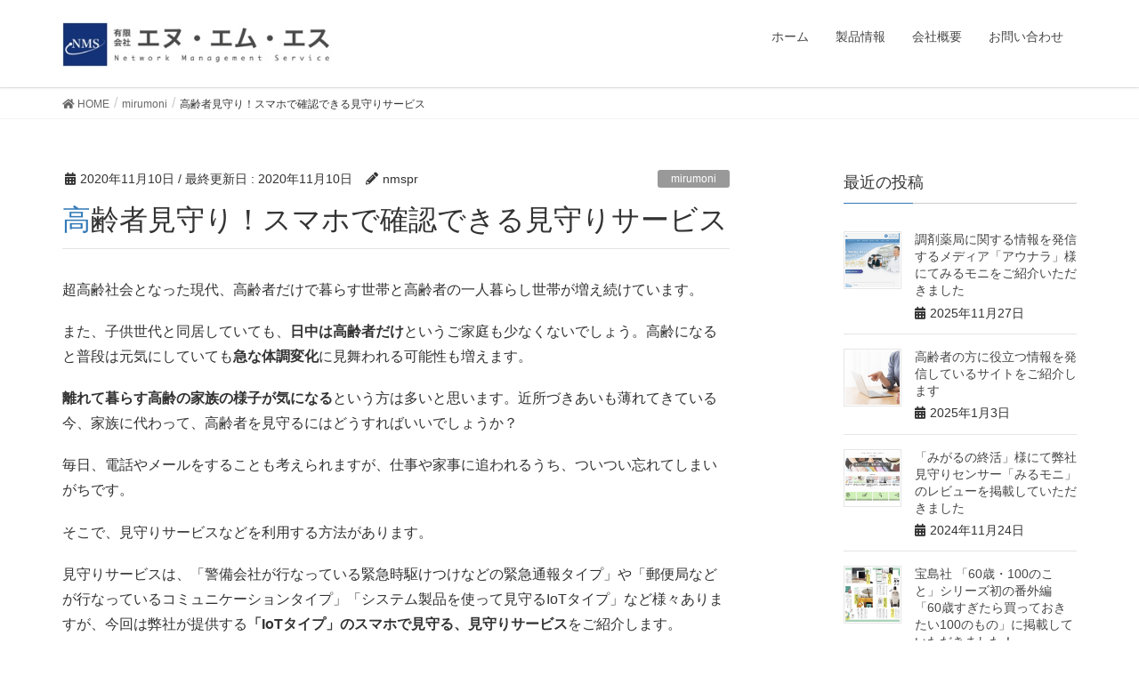

--- FILE ---
content_type: text/html; charset=UTF-8
request_url: https://nms.ne.jp/2020/11/10/%E9%AB%98%E9%BD%A2%E8%80%85%E8%A6%8B%E5%AE%88%E3%82%8A%EF%BC%81%E3%82%B9%E3%83%9E%E3%83%9B%E3%81%A7%E7%A2%BA%E8%AA%8D%E3%81%A7%E3%81%8D%E3%82%8B%E8%A6%8B%E5%AE%88%E3%82%8A%E3%82%B5%E3%83%BC%E3%83%93/
body_size: 13560
content:
<!DOCTYPE html>
<html lang="ja">
<head>
<meta charset="utf-8">
<meta http-equiv="X-UA-Compatible" content="IE=edge">
<meta name="viewport" content="width=device-width, initial-scale=1">
<title>高齢者見守り！スマホで確認できる見守りサービス | NMS</title>
<meta name='robots' content='max-image-preview:large' />
<link rel="alternate" type="application/rss+xml" title="NMS &raquo; フィード" href="https://nms.ne.jp/feed/" />
<link rel="alternate" type="application/rss+xml" title="NMS &raquo; コメントフィード" href="https://nms.ne.jp/comments/feed/" />
<link rel="alternate" type="application/rss+xml" title="NMS &raquo; 高齢者見守り！スマホで確認できる見守りサービス のコメントのフィード" href="https://nms.ne.jp/2020/11/10/%e9%ab%98%e9%bd%a2%e8%80%85%e8%a6%8b%e5%ae%88%e3%82%8a%ef%bc%81%e3%82%b9%e3%83%9e%e3%83%9b%e3%81%a7%e7%a2%ba%e8%aa%8d%e3%81%a7%e3%81%8d%e3%82%8b%e8%a6%8b%e5%ae%88%e3%82%8a%e3%82%b5%e3%83%bc%e3%83%93/feed/" />
<meta name="description" content="超高齢社会となった現代、高齢者だけで暮らす世帯と高齢者の一人暮らし世帯が増え続けています。また、子供世代と同居していても、日中は高齢者だけというご家庭も少なくないでしょう。高齢になると普段は元気にしていても急な体調変化に見舞われる可能性も増えます。離れて暮らす高齢の家族の様子が気になるという方は多いと思います。近所づきあいも薄れてきている今、家族に代わって、高齢者を見守るにはどうすればいいでしょうか？毎日、電話やメールをすることも考えられますが、仕事や家事に追われ" /><!-- <link rel='stylesheet' id='font-awesome-css'  href='https://nms.ne.jp/wp/wp-content/themes/lightning/inc/font-awesome/versions/5.6.0/css/all.min.css?ver=5.6' type='text/css' media='all' /> -->
<!-- <link rel='stylesheet' id='vkExUnit_common_style-css'  href='https://nms.ne.jp/wp/wp-content/plugins/vk-all-in-one-expansion-unit/assets/css/vkExUnit_style.css?ver=9.61.1.1' type='text/css' media='all' /> -->
<link rel="stylesheet" type="text/css" href="//nms.ne.jp/wp/wp-content/cache/wpfc-minified/1sczxgjg/p1u.css" media="all"/>
<style id='vkExUnit_common_style-inline-css' type='text/css'>
:root {--ver_page_top_button_url:url(https://nms.ne.jp/wp/wp-content/plugins/vk-all-in-one-expansion-unit/assets/images/to-top-btn-icon.svg);}@font-face {font-weight: normal;font-style: normal;font-family: "vk_sns";src: url("https://nms.ne.jp/wp/wp-content/plugins/vk-all-in-one-expansion-unit/inc/sns/icons/fonts/vk_sns.eot?-bq20cj");src: url("https://nms.ne.jp/wp/wp-content/plugins/vk-all-in-one-expansion-unit/inc/sns/icons/fonts/vk_sns.eot?#iefix-bq20cj") format("embedded-opentype"),url("https://nms.ne.jp/wp/wp-content/plugins/vk-all-in-one-expansion-unit/inc/sns/icons/fonts/vk_sns.woff?-bq20cj") format("woff"),url("https://nms.ne.jp/wp/wp-content/plugins/vk-all-in-one-expansion-unit/inc/sns/icons/fonts/vk_sns.ttf?-bq20cj") format("truetype"),url("https://nms.ne.jp/wp/wp-content/plugins/vk-all-in-one-expansion-unit/inc/sns/icons/fonts/vk_sns.svg?-bq20cj#vk_sns") format("svg");}
</style>
<!-- <link rel='stylesheet' id='wp-block-library-css'  href='https://nms.ne.jp/wp/wp-includes/css/dist/block-library/style.min.css?ver=5.7.2' type='text/css' media='all' /> -->
<!-- <link rel='stylesheet' id='contact-form-7-css'  href='https://nms.ne.jp/wp/wp-content/plugins/contact-form-7/includes/css/styles.css?ver=5.4.1' type='text/css' media='all' /> -->
<!-- <link rel='stylesheet' id='parent-style-css'  href='https://nms.ne.jp/wp/wp-content/themes/lightning/style.css?ver=5.7.2' type='text/css' media='all' /> -->
<!-- <link rel='stylesheet' id='child-style-css'  href='https://nms.ne.jp/wp/wp-content/themes/lightning-nms/style.css?ver=5.7.2' type='text/css' media='all' /> -->
<!-- <link rel='stylesheet' id='lightning-common-style-css'  href='https://nms.ne.jp/wp/wp-content/themes/lightning/assets/css/common.css?ver=6.8.0' type='text/css' media='all' /> -->
<!-- <link rel='stylesheet' id='lightning-design-style-css'  href='https://nms.ne.jp/wp/wp-content/themes/lightning/design-skin/origin/css/style.css?ver=6.8.0' type='text/css' media='all' /> -->
<link rel="stylesheet" type="text/css" href="//nms.ne.jp/wp/wp-content/cache/wpfc-minified/dk9qf01/p1u.css" media="all"/>
<style id='lightning-design-style-inline-css' type='text/css'>
/* ltg theme common */.color_key_bg,.color_key_bg_hover:hover{background-color: #337ab7;}.color_key_txt,.color_key_txt_hover:hover{color: #337ab7;}.color_key_border,.color_key_border_hover:hover{border-color: #337ab7;}.color_key_dark_bg,.color_key_dark_bg_hover:hover{background-color: #2e6da4;}.color_key_dark_txt,.color_key_dark_txt_hover:hover{color: #2e6da4;}.color_key_dark_border,.color_key_dark_border_hover:hover{border-color: #2e6da4;}
html, body { overflow-x: hidden; }
.tagcloud a:before { font-family: "Font Awesome 5 Free";content: "\f02b";font-weight: bold; }
</style>
<!-- <link rel='stylesheet' id='lightning-theme-style-css'  href='https://nms.ne.jp/wp/wp-content/themes/lightning-nms/style.css?ver=6.8.0' type='text/css' media='all' /> -->
<!-- <link rel='stylesheet' id='lightning-woo-style-css'  href='https://nms.ne.jp/wp/wp-content/themes/lightning/inc/woocommerce/css/woo.css?ver=6.8.0' type='text/css' media='all' /> -->
<link rel="stylesheet" type="text/css" href="//nms.ne.jp/wp/wp-content/cache/wpfc-minified/979hakpe/htz6c.css" media="all"/>
<!-- <link rel='stylesheet' id='fancybox-css'  href='https://nms.ne.jp/wp/wp-content/plugins/easy-fancybox/css/jquery.fancybox.min.css?ver=1.3.24' type='text/css' media='screen' /> -->
<link rel="stylesheet" type="text/css" href="//nms.ne.jp/wp/wp-content/cache/wpfc-minified/8w4gd8uo/frg4e.css" media="screen"/>
<!-- <link rel='stylesheet' id='cf7cf-style-css'  href='https://nms.ne.jp/wp/wp-content/plugins/cf7-conditional-fields/style.css?ver=2.0.3' type='text/css' media='all' /> -->
<link rel="stylesheet" type="text/css" href="//nms.ne.jp/wp/wp-content/cache/wpfc-minified/1pu4tnus/lsbs.css" media="all"/>
<script type='text/javascript' src='https://nms.ne.jp/wp/wp-includes/js/jquery/jquery.min.js?ver=3.5.1' id='jquery-core-js'></script>
<script type='text/javascript' src='https://nms.ne.jp/wp/wp-includes/js/jquery/jquery-migrate.min.js?ver=3.3.2' id='jquery-migrate-js'></script>
<link rel="https://api.w.org/" href="https://nms.ne.jp/wp-json/" /><link rel="alternate" type="application/json" href="https://nms.ne.jp/wp-json/wp/v2/posts/2457" /><link rel="EditURI" type="application/rsd+xml" title="RSD" href="https://nms.ne.jp/wp/xmlrpc.php?rsd" />
<link rel="wlwmanifest" type="application/wlwmanifest+xml" href="https://nms.ne.jp/wp/wp-includes/wlwmanifest.xml" /> 
<meta name="generator" content="WordPress 5.7.2" />
<link rel="canonical" href="https://nms.ne.jp/2020/11/10/%e9%ab%98%e9%bd%a2%e8%80%85%e8%a6%8b%e5%ae%88%e3%82%8a%ef%bc%81%e3%82%b9%e3%83%9e%e3%83%9b%e3%81%a7%e7%a2%ba%e8%aa%8d%e3%81%a7%e3%81%8d%e3%82%8b%e8%a6%8b%e5%ae%88%e3%82%8a%e3%82%b5%e3%83%bc%e3%83%93/" />
<link rel='shortlink' href='https://nms.ne.jp/?p=2457' />
<link rel="alternate" type="application/json+oembed" href="https://nms.ne.jp/wp-json/oembed/1.0/embed?url=https%3A%2F%2Fnms.ne.jp%2F2020%2F11%2F10%2F%25e9%25ab%2598%25e9%25bd%25a2%25e8%2580%2585%25e8%25a6%258b%25e5%25ae%2588%25e3%2582%258a%25ef%25bc%2581%25e3%2582%25b9%25e3%2583%259e%25e3%2583%259b%25e3%2581%25a7%25e7%25a2%25ba%25e8%25aa%258d%25e3%2581%25a7%25e3%2581%258d%25e3%2582%258b%25e8%25a6%258b%25e5%25ae%2588%25e3%2582%258a%25e3%2582%25b5%25e3%2583%25bc%25e3%2583%2593%2F" />
<link rel="alternate" type="text/xml+oembed" href="https://nms.ne.jp/wp-json/oembed/1.0/embed?url=https%3A%2F%2Fnms.ne.jp%2F2020%2F11%2F10%2F%25e9%25ab%2598%25e9%25bd%25a2%25e8%2580%2585%25e8%25a6%258b%25e5%25ae%2588%25e3%2582%258a%25ef%25bc%2581%25e3%2582%25b9%25e3%2583%259e%25e3%2583%259b%25e3%2581%25a7%25e7%25a2%25ba%25e8%25aa%258d%25e3%2581%25a7%25e3%2581%258d%25e3%2582%258b%25e8%25a6%258b%25e5%25ae%2588%25e3%2582%258a%25e3%2582%25b5%25e3%2583%25bc%25e3%2583%2593%2F&#038;format=xml" />
<!-- [ VK All in One Expansion Unit OGP ] -->
<meta property="og:site_name" content="NMS" />
<meta property="og:url" content="https://nms.ne.jp/2020/11/10/%e9%ab%98%e9%bd%a2%e8%80%85%e8%a6%8b%e5%ae%88%e3%82%8a%ef%bc%81%e3%82%b9%e3%83%9e%e3%83%9b%e3%81%a7%e7%a2%ba%e8%aa%8d%e3%81%a7%e3%81%8d%e3%82%8b%e8%a6%8b%e5%ae%88%e3%82%8a%e3%82%b5%e3%83%bc%e3%83%93/" />
<meta property="og:title" content="高齢者見守り！スマホで確認できる見守りサービス | NMS" />
<meta property="og:description" content="超高齢社会となった現代、高齢者だけで暮らす世帯と高齢者の一人暮らし世帯が増え続けています。また、子供世代と同居していても、日中は高齢者だけというご家庭も少なくないでしょう。高齢になると普段は元気にしていても急な体調変化に見舞われる可能性も増えます。離れて暮らす高齢の家族の様子が気になるという方は多いと思います。近所づきあいも薄れてきている今、家族に代わって、高齢者を見守るにはどうすればいいでしょうか？毎日、電話やメールをすることも考えられますが、仕事や家事に追われ" />
<meta property="og:type" content="article" />
<meta property="og:image" content="https://nms.ne.jp/wp/wp-content/uploads/2020/05/fa2e26c21df7327eb105036d366fc40a-1024x216.png" />
<meta property="og:image:width" content="750" />
<meta property="og:image:height" content="158" />
<!-- [ / VK All in One Expansion Unit OGP ] -->
<!-- [ VK All in One Expansion Unit twitter card ] -->
<meta name="twitter:card" content="summary_large_image">
<meta name="twitter:description" content="超高齢社会となった現代、高齢者だけで暮らす世帯と高齢者の一人暮らし世帯が増え続けています。また、子供世代と同居していても、日中は高齢者だけというご家庭も少なくないでしょう。高齢になると普段は元気にしていても急な体調変化に見舞われる可能性も増えます。離れて暮らす高齢の家族の様子が気になるという方は多いと思います。近所づきあいも薄れてきている今、家族に代わって、高齢者を見守るにはどうすればいいでしょうか？毎日、電話やメールをすることも考えられますが、仕事や家事に追われ">
<meta name="twitter:title" content="高齢者見守り！スマホで確認できる見守りサービス | NMS">
<meta name="twitter:url" content="https://nms.ne.jp/2020/11/10/%e9%ab%98%e9%bd%a2%e8%80%85%e8%a6%8b%e5%ae%88%e3%82%8a%ef%bc%81%e3%82%b9%e3%83%9e%e3%83%9b%e3%81%a7%e7%a2%ba%e8%aa%8d%e3%81%a7%e3%81%8d%e3%82%8b%e8%a6%8b%e5%ae%88%e3%82%8a%e3%82%b5%e3%83%bc%e3%83%93/">
<meta name="twitter:image" content="https://nms.ne.jp/wp/wp-content/uploads/2020/05/fa2e26c21df7327eb105036d366fc40a-1024x216.png">
<meta name="twitter:domain" content="nms.ne.jp">
<!-- [ / VK All in One Expansion Unit twitter card ] -->
<link rel="icon" href="https://nms.ne.jp/wp/wp-content/uploads/2019/03/NMS_logo-150x150.png" sizes="32x32" />
<link rel="icon" href="https://nms.ne.jp/wp/wp-content/uploads/2019/03/NMS_logo-240x240.png" sizes="192x192" />
<link rel="apple-touch-icon" href="https://nms.ne.jp/wp/wp-content/uploads/2019/03/NMS_logo-240x240.png" />
<meta name="msapplication-TileImage" content="https://nms.ne.jp/wp/wp-content/uploads/2019/03/NMS_logo.png" />
<style type="text/css" id="wp-custom-css">
.page-header {
height: 0px;
overflow-y: hidden;
}
/* FA Icon */
.nms_icon {
text-decoration: none;
border-bottom: none;
position: relative;
}
.nms_icon:before {
-moz-osx-font-smoothing: grayscale;
-webkit-font-smoothing: antialiased;
font-style: normal;
font-weight: normal;
text-transform: none !important;
}
.nms_icon > .label {
display: none;
}
.nms_icon.major {
display: inline-block;
margin: 0 0 1.25em 0;
color: #ffffff;
background: #629DD1;
width: 3em;
height: 3em;
font-size: 2em;
text-align: center;
line-height: 3em;
border-radius: 100%;
box-shadow: 0 0 0 10px #fff, 0 0 0 11px rgba(144, 144, 144, 0.25);
}
/* contact & social OBI */
.nms_ct_title {
margin-top: 3em;
color: #666666;
font-size: 1.5em;
line-height: 1.5em;
letter-spacing: 0.125em;
text-align:center;
}
.nms_ct_desc {
font-size: 2.5em;
line-height: 2.5em;
font-weight: 700;
color: #e0264d;
letter-spacing: 0.125em;
text-align:center;
margin-bottom: 2em;
}
@media only screen and (min-width:991px) and (max-width:1200px) {
.nms_ct_desc { font-size: 2em; }
}
@media only screen and (min-width:781px) and (max-width:990px) {
.nms_ct_desc { font-size: 1.6em; }
}
@media only screen and (max-width:780px) {
.nms_ct_desc { font-size: 5vw; }
}
/* top > about */
@media only screen and (min-width:991px) and (max-width:1200px) {
#nms_about_iot_desc {	margin-left:-70px; margin-right:70px; }
}
@media only screen and (min-width:781px) and (max-width:990px) {
#nms_about_iot_desc {	margin-left:-30px; margin-right:30px; }
.nms_about_row {	padding-left:calc(40px - 990px + 100vw) !important; }
}
</style>
<style type="text/css">/* VK CSS Customize */.veu_postList .postList_miniThumb .postList_thumbnail img { width: 240px; height: auto;}/* End VK CSS Customize */</style>
<!-- Google tag (gtag.js) -->
<script async src="https://www.googletagmanager.com/gtag/js?id=G-VJP6058SXS"></script>
<script>
window.dataLayer = window.dataLayer || [];
function gtag(){dataLayer.push(arguments);}
gtag('js', new Date());
gtag('config', 'G-VJP6058SXS');
</script>
</head>
<body class="post-template-default single single-post postid-2457 single-format-standard post-name-%e9%ab%98%e9%bd%a2%e8%80%85%e8%a6%8b%e5%ae%88%e3%82%8a%ef%bc%81%e3%82%b9%e3%83%9e%e3%83%9b%e3%81%a7%e7%a2%ba%e8%aa%8d%e3%81%a7%e3%81%8d%e3%82%8b%e8%a6%8b%e5%ae%88%e3%82%8a%e3%82%b5%e3%83%bc%e3%83%93 post-type-post sidebar-fix fa_v5_css device-pc headfix header_height_changer">
<div class="vk-mobile-nav-menu-btn">MENU</div><div class="vk-mobile-nav"><nav class="global-nav"><ul id="menu-flatmenu" class="vk-menu-acc  menu"><li id="menu-item-3161" class="menu-item menu-item-type-post_type menu-item-object-page menu-item-home menu-item-3161"><a href="https://nms.ne.jp/">ホーム</a></li>
<li id="menu-item-3170" class="menu-item menu-item-type-post_type menu-item-object-page menu-item-3170"><a href="https://nms.ne.jp/products/">製品情報</a></li>
<li id="menu-item-3168" class="menu-item menu-item-type-post_type menu-item-object-page menu-item-3168"><a href="https://nms.ne.jp/mirumoni/">・見守りシステム「みるモニ」</a></li>
<li id="menu-item-3559" class="menu-item menu-item-type-post_type menu-item-object-page menu-item-3559"><a href="https://nms.ne.jp/mirumonihr/">　　見守りアプリ「みるモニ心拍数」</a></li>
<li id="menu-item-3167" class="menu-item menu-item-type-post_type menu-item-object-page menu-item-3167"><a href="https://nms.ne.jp/mirumoniapp/">　　見守りアプリ「みるモニGPS」</a></li>
<li id="menu-item-3164" class="menu-item menu-item-type-post_type menu-item-object-page menu-item-3164"><a href="https://nms.ne.jp/mirumonitrial/">　　みるモニ無料お試しお申し込み</a></li>
<li id="menu-item-3352" class="menu-item menu-item-type-post_type menu-item-object-page menu-item-3352"><a href="https://nms.ne.jp/mirumoni/usersupport/">　　みるモニユーザーサポート</a></li>
<li id="menu-item-3171" class="menu-item menu-item-type-post_type menu-item-object-page menu-item-3171"><a href="https://nms.ne.jp/mirumoni/support/">　　スマホアプリサポート</a></li>
<li id="menu-item-3165" class="menu-item menu-item-type-post_type menu-item-object-page menu-item-3165"><a href="https://nms.ne.jp/beapo/">・デジタルサイネージ Beapo</a></li>
<li id="menu-item-3169" class="menu-item menu-item-type-post_type menu-item-object-page menu-item-3169"><a href="https://nms.ne.jp/epica/">・電子診察券受付システム Epica</a></li>
<li id="menu-item-3166" class="menu-item menu-item-type-post_type menu-item-object-page menu-item-3166"><a href="https://nms.ne.jp/company/">会社概要</a></li>
<li id="menu-item-3163" class="menu-item menu-item-type-post_type menu-item-object-page menu-item-3163"><a href="https://nms.ne.jp/contact/">お問い合わせ</a></li>
<li id="menu-item-3162" class="menu-item menu-item-type-post_type menu-item-object-page menu-item-privacy-policy menu-item-3162"><a href="https://nms.ne.jp/privacy-policy/">プライバシーポリシー</a></li>
</ul></nav></div><header class="navbar siteHeader">
<div class="container siteHeadContainer">
<div class="navbar-header">
<h1 class="navbar-brand siteHeader_logo">
<a href="https://nms.ne.jp/"><span>
<img src="https://nms.ne.jp/wp/wp-content/uploads/2019/04/NMS_logo59.jpg" alt="NMS" />			</span></a>
</h1>
</div>
<div id="gMenu_outer" class="gMenu_outer"><nav class="menu-main-container"><ul id="menu-main-1" class="menu nav gMenu"><li id="menu-item-77" class="menu-item menu-item-type-custom menu-item-object-custom menu-item-home"><a href="https://nms.ne.jp/"><strong class="gMenu_name">ホーム</strong></a></li>
<li id="menu-item-73" class="menu-item menu-item-type-post_type menu-item-object-page menu-item-has-children"><a href="https://nms.ne.jp/products/"><strong class="gMenu_name">製品情報</strong></a>
<ul class="sub-menu">
<li id="menu-item-811" class="menu-item menu-item-type-post_type menu-item-object-page menu-item-has-children"><a href="https://nms.ne.jp/mirumoni/">見守りシステム「みるモニ」</a>
<ul class="sub-menu">
<li id="menu-item-3353" class="menu-item menu-item-type-post_type menu-item-object-page"><a href="https://nms.ne.jp/mirumoni/usersupport/">みるモニユーザーサポート</a></li>
</ul>
</li>
<li id="menu-item-3557" class="menu-item menu-item-type-post_type menu-item-object-page menu-item-has-children"><a href="https://nms.ne.jp/mirumonihr/">見守りアプリ　みるモニ心拍数</a>
<ul class="sub-menu">
<li id="menu-item-3558" class="menu-item menu-item-type-post_type menu-item-object-page"><a href="https://nms.ne.jp/mirumoni/hrsupport/">心拍数アプリサポート</a></li>
</ul>
</li>
<li id="menu-item-2849" class="menu-item menu-item-type-post_type menu-item-object-page menu-item-has-children"><a href="https://nms.ne.jp/mirumoniapp/">見守りアプリ　みるモニGPS</a>
<ul class="sub-menu">
<li id="menu-item-3355" class="menu-item menu-item-type-post_type menu-item-object-page"><a href="https://nms.ne.jp/mirumoni/support/">スマホアプリサポート</a></li>
</ul>
</li>
<li id="menu-item-361" class="menu-item menu-item-type-post_type menu-item-object-page"><a href="https://nms.ne.jp/beapo/">デジタルサイネージ Beapo</a></li>
<li id="menu-item-360" class="menu-item menu-item-type-post_type menu-item-object-page"><a href="https://nms.ne.jp/epica/">電子診察券受付システム Epica</a></li>
</ul>
</li>
<li id="menu-item-75" class="menu-item menu-item-type-post_type menu-item-object-page"><a href="https://nms.ne.jp/company/"><strong class="gMenu_name">会社概要</strong></a></li>
<li id="menu-item-74" class="menu-item menu-item-type-post_type menu-item-object-page"><a href="https://nms.ne.jp/contact/"><strong class="gMenu_name">お問い合わせ</strong></a></li>
</ul></nav></div>	</div>
</header>
<div class="section page-header"><div class="container"><div class="row"><div class="col-md-12">
<div class="page-header_pageTitle">
mirumoni</div>
</div></div></div></div><!-- [ /.page-header ] -->
<!-- [ .breadSection ] -->
<div class="section breadSection">
<div class="container">
<div class="row">
<ol class="breadcrumb" itemtype="http://schema.org/BreadcrumbList"><li id="panHome" itemprop="itemListElement" itemscope itemtype="http://schema.org/ListItem"><a itemprop="item" href="https://nms.ne.jp/"><span itemprop="name"><i class="fa fa-home"></i> HOME</span></a></li><li itemprop="itemListElement" itemscope itemtype="http://schema.org/ListItem"><a itemprop="item" href="https://nms.ne.jp/category/mirumoni/"><span itemprop="name">mirumoni</span></a></li><li><span>高齢者見守り！スマホで確認できる見守りサービス</span></li></ol>
</div>
</div>
</div>
<!-- [ /.breadSection ] -->
<div class="section siteContent">
<div class="container">
<div class="row">
<div class="col-md-8 mainSection" id="main" role="main">
<article id="post-2457" class="post-2457 post type-post status-publish format-standard has-post-thumbnail hentry category-mirumoni tag-12 tag-31 tag-30 tag-27 tag-15 tag-14">
<header>
<div class="entry-meta">
<span class="published entry-meta_items">2020年11月10日</span>
<span class="entry-meta_items entry-meta_updated">/ 最終更新日 : <span class="updated">2020年11月10日</span></span>
<span class="vcard author entry-meta_items entry-meta_items_author"><span class="fn">nmspr</span></span>
<span class="entry-meta_items entry-meta_items_term"><a href="https://nms.ne.jp/category/mirumoni/" class="btn btn-xs btn-primary" style="background-color:#999999;border:none;">mirumoni</a></span>
</div>
<h1 class="entry-title">高齢者見守り！スマホで確認できる見守りサービス</h1>
</header>
<div class="entry-body">
<p>超高齢社会となった現代、高齢者だけで暮らす世帯と高齢者の一人暮らし世帯が増え続けています。</p>
<p>また、子供世代と同居していても、<strong>日中は高齢者だけ</strong>というご家庭も少なくないでしょう。高齢になると普段は元気にしていても<strong>急な体調変化</strong>に見舞われる可能性も増えます。</p>
<p><strong>離れて暮らす高齢の家族の様子が気になる</strong>という方は多いと思います。近所づきあいも薄れてきている今、家族に代わって、高齢者を見守るにはどうすればいいでしょうか？</p>
<p>毎日、電話やメールをすることも考えられますが、仕事や家事に追われるうち、ついつい忘れてしまいがちです。</p>
<p>そこで、見守りサービスなどを利用する方法があります。</p>
<p>見守りサービスは、「警備会社が行なっている緊急時駆けつけなどの緊急通報タイプ」や「郵便局などが行なっているコミュニケーションタイプ」「システム製品を使って見守るIoTタイプ」など様々ありますが、今回は弊社が提供する<strong>「IoTタイプ」のスマホで見守る、見守りサービス</strong>をご紹介します。</p>
<p>その他の見守りサービスについてはこちら↓</p>
<p><a href="https://nms.ne.jp/2020/11/02/安心安全に！実は多い高齢者見守りサービスの種/">どれを選べばいいの？高齢者見守りサービスの種類6選！</a></p>
<h2>高齢者見守りサービス　【みるモニ】</h2>
<p><img loading="lazy" class="alignnone  wp-image-2471" src="https://nms.ne.jp/wp/wp-content/uploads/2020/08/552eb4aed1593e952e7a12c7b8a0e9e1-300x108.png" alt="" width="483" height="174" srcset="https://nms.ne.jp/wp/wp-content/uploads/2020/08/552eb4aed1593e952e7a12c7b8a0e9e1-300x108.png 300w, https://nms.ne.jp/wp/wp-content/uploads/2020/08/552eb4aed1593e952e7a12c7b8a0e9e1-768x276.png 768w, https://nms.ne.jp/wp/wp-content/uploads/2020/08/552eb4aed1593e952e7a12c7b8a0e9e1-1024x369.png 1024w, https://nms.ne.jp/wp/wp-content/uploads/2020/08/552eb4aed1593e952e7a12c7b8a0e9e1.png 2000w" sizes="(max-width: 483px) 100vw, 483px" /></p>
<p>みるモニはテレビを使った、ネット回線不要のIoT型高齢者見守りサービスです。</p>
<p>見守りたい方（高齢者）の家のテレビ横にみるモニ本体を設置するだけで簡単にご利用を開始できます。</p>
<p><a href="https://nms.ne.jp/mirumoni/">ホームページを見る</a></p>
<h3>見守り情報は全てスマホへ</h3>
<p>【みるモニ】で収集した見守りデータはすべてお手持ちのスマートフォンから確認できます。</p>
<h4>スマホでできること・確認できる情報</h4>
<p>・見守り対象者（高齢者）宅のテレビにメッセージを表示</p>
<p>・見守り対象者（高齢者）宅のテレビのオンオフ状況（前の週との比較）</p>
<p>・人感センサーでの動き感知</p>
<p>・室温</p>
<p>・GPS位置情報　※見守り対象者がスマホをお持ちの場合</p>
<h4>スマホへの通知</h4>
<p><img loading="lazy" class="alignnone  wp-image-2481" src="https://nms.ne.jp/wp/wp-content/uploads/2020/08/987987978-300x108.png" alt="" width="428" height="154" srcset="https://nms.ne.jp/wp/wp-content/uploads/2020/08/987987978-300x108.png 300w, https://nms.ne.jp/wp/wp-content/uploads/2020/08/987987978-768x276.png 768w, https://nms.ne.jp/wp/wp-content/uploads/2020/08/987987978-1024x369.png 1024w, https://nms.ne.jp/wp/wp-content/uploads/2020/08/987987978.png 2000w" sizes="(max-width: 428px) 100vw, 428px" /></p>
<p>・一日の中で<strong>最初にテレビがついた</strong>場合</p>
<p>・<strong>テレビが一定期間ついたままになっている</strong>場合</p>
<p>・定刻に<strong>テレビがつかなかった</strong>場合</p>
<p>・<strong>緊急ボタン</strong>が押された場合</p>
<p>・<strong>帰宅した場合</strong>　※見守り対象者がスマホをお持ちの場合</p>
<p>・<strong>外出した場合</strong>など　※見守り対象者がスマホをお持ちの場合</p>
<h3>まとめ</h3>
<p>人に依存した見守りサービスでは、24時間365日の安否確認は、住み込みで一緒に暮らさなければ実現できないという問題があります。しかし、人による見守りサービスではセンサーなど機械では把握ができない高齢者の顔色や言動から高齢者が心身に抱えている隠れた問題点を早く把握できる可能性があります。</p>
<p>一方、ネットワークとセンサーを活用した見守りサービスでは、24時間365日の見守りが遠隔地からでもできます。また、人件費を抑えられるので安い費用でサービスを提供できるメリットがあります。</p>
<div class="post-content">
<p>介護保険サービスを毎週定期的に利用していれば、一定の見守りができますが、介護保険サービスを利用する前の段階、または高齢で24時間365日見守る必要があるときは、<strong>見守りが必要な頻度や何に注意して見守りたいかを踏まえて、見守りサービスの検討すること</strong>をお勧めします。適切な見守りサービスを利用すると安心した生活が高齢者や自分自身、高齢者を介護する家族も送れます。</p>
</div>
<p>見守りサービスの種類については下記のページで紹介しています。</p>
<p>その他の見守りサービスについてはこちら↓</p>
<p><a href="https://nms.ne.jp/2020/11/02/安心安全に！実は多い高齢者見守りサービスの種/">どれを選べばいいの？高齢者見守りサービスの種類6選！</a></p>
<div class="veu_socialSet veu_socialSet-position-after veu_contentAddSection"><script>window.twttr=(function(d,s,id){var js,fjs=d.getElementsByTagName(s)[0],t=window.twttr||{};if(d.getElementById(id))return t;js=d.createElement(s);js.id=id;js.src="https://platform.twitter.com/widgets.js";fjs.parentNode.insertBefore(js,fjs);t._e=[];t.ready=function(f){t._e.push(f);};return t;}(document,"script","twitter-wjs"));</script><ul><li class="sb_facebook sb_icon"><a href="//www.facebook.com/sharer.php?src=bm&u=https%3A%2F%2Fnms.ne.jp%2F2020%2F11%2F10%2F%25e9%25ab%2598%25e9%25bd%25a2%25e8%2580%2585%25e8%25a6%258b%25e5%25ae%2588%25e3%2582%258a%25ef%25bc%2581%25e3%2582%25b9%25e3%2583%259e%25e3%2583%259b%25e3%2581%25a7%25e7%25a2%25ba%25e8%25aa%258d%25e3%2581%25a7%25e3%2581%258d%25e3%2582%258b%25e8%25a6%258b%25e5%25ae%2588%25e3%2582%258a%25e3%2582%25b5%25e3%2583%25bc%25e3%2583%2593%2F&amp;t=%E9%AB%98%E9%BD%A2%E8%80%85%E8%A6%8B%E5%AE%88%E3%82%8A%EF%BC%81%E3%82%B9%E3%83%9E%E3%83%9B%E3%81%A7%E7%A2%BA%E8%AA%8D%E3%81%A7%E3%81%8D%E3%82%8B%E8%A6%8B%E5%AE%88%E3%82%8A%E3%82%B5%E3%83%BC%E3%83%93%E3%82%B9+%7C+NMS" target="_blank" onclick="window.open(this.href,'FBwindow','width=650,height=450,menubar=no,toolbar=no,scrollbars=yes');return false;"><span class="vk_icon_w_r_sns_fb icon_sns"></span><span class="sns_txt">Facebook</span><span class="veu_count_sns_fb"></span></a></li><li class="sb_twitter sb_icon"><a href="//twitter.com/intent/tweet?url=https%3A%2F%2Fnms.ne.jp%2F2020%2F11%2F10%2F%25e9%25ab%2598%25e9%25bd%25a2%25e8%2580%2585%25e8%25a6%258b%25e5%25ae%2588%25e3%2582%258a%25ef%25bc%2581%25e3%2582%25b9%25e3%2583%259e%25e3%2583%259b%25e3%2581%25a7%25e7%25a2%25ba%25e8%25aa%258d%25e3%2581%25a7%25e3%2581%258d%25e3%2582%258b%25e8%25a6%258b%25e5%25ae%2588%25e3%2582%258a%25e3%2582%25b5%25e3%2583%25bc%25e3%2583%2593%2F&amp;text=%E9%AB%98%E9%BD%A2%E8%80%85%E8%A6%8B%E5%AE%88%E3%82%8A%EF%BC%81%E3%82%B9%E3%83%9E%E3%83%9B%E3%81%A7%E7%A2%BA%E8%AA%8D%E3%81%A7%E3%81%8D%E3%82%8B%E8%A6%8B%E5%AE%88%E3%82%8A%E3%82%B5%E3%83%BC%E3%83%93%E3%82%B9+%7C+NMS" target="_blank" ><span class="vk_icon_w_r_sns_twitter icon_sns"></span><span class="sns_txt">twitter</span></a></li></ul></div><!-- [ /.socialSet ] --><!-- [ .relatedPosts ] --><aside class="veu_relatedPosts veu_contentAddSection"><h1 class="mainSection-title relatedPosts_title">関連記事を表示</h1><div class="row"><div class="col-sm-6 relatedPosts_item"><div class="media"><div class="media-left postList_thumbnail"><a href="https://nms.ne.jp/2025/01/03/%e9%ab%98%e9%bd%a2%e8%80%85%e3%81%ae%e6%96%b9%e3%81%ab%e5%bd%b9%e7%ab%8b%e3%81%a4%e6%83%85%e5%a0%b1%e3%82%92%e7%99%ba%e4%bf%a1%e3%81%97%e3%81%a6%e3%81%84%e3%82%8b%e3%82%b5%e3%82%a4%e3%83%88%e3%82%92/"><img width="240" height="240" src="https://nms.ne.jp/wp/wp-content/uploads/2020/11/AdobeStock_358276358-240x240.jpg" class="attachment-thumbnail size-thumbnail wp-post-image" alt="" loading="lazy" srcset="https://nms.ne.jp/wp/wp-content/uploads/2020/11/AdobeStock_358276358-240x240.jpg 240w, https://nms.ne.jp/wp/wp-content/uploads/2020/11/AdobeStock_358276358-45x45.jpg 45w" sizes="(max-width: 240px) 100vw, 240px" /></a></div><div class="media-body"><div class="media-heading"><a href="https://nms.ne.jp/2025/01/03/%e9%ab%98%e9%bd%a2%e8%80%85%e3%81%ae%e6%96%b9%e3%81%ab%e5%bd%b9%e7%ab%8b%e3%81%a4%e6%83%85%e5%a0%b1%e3%82%92%e7%99%ba%e4%bf%a1%e3%81%97%e3%81%a6%e3%81%84%e3%82%8b%e3%82%b5%e3%82%a4%e3%83%88%e3%82%92/">高齢者の方に役立つ情報を発信しているサイトをご紹介します</a></div><div class="media-date published"><i class="fa fa-calendar"></i>&nbsp;2025年1月3日</div></div></div></div>
<div class="col-sm-6 relatedPosts_item"><div class="media"><div class="media-left postList_thumbnail"><a href="https://nms.ne.jp/2023/02/17/%e9%ab%98%e9%bd%a2%e8%80%85%e3%81%ae%e4%b8%80%e4%ba%ba%e6%9a%ae%e3%82%89%e3%81%97%e3%81%a7%e6%b0%97%e3%82%92%e3%81%a4%e3%81%91%e3%82%8b%e3%81%93%e3%81%a8%e3%81%a8%e3%81%af%ef%bc%9f/"><img width="240" height="240" src="https://nms.ne.jp/wp/wp-content/uploads/2023/02/22673630_m-240x240.jpg" class="attachment-thumbnail size-thumbnail wp-post-image" alt="" loading="lazy" srcset="https://nms.ne.jp/wp/wp-content/uploads/2023/02/22673630_m-240x240.jpg 240w, https://nms.ne.jp/wp/wp-content/uploads/2023/02/22673630_m-45x45.jpg 45w" sizes="(max-width: 240px) 100vw, 240px" /></a></div><div class="media-body"><div class="media-heading"><a href="https://nms.ne.jp/2023/02/17/%e9%ab%98%e9%bd%a2%e8%80%85%e3%81%ae%e4%b8%80%e4%ba%ba%e6%9a%ae%e3%82%89%e3%81%97%e3%81%a7%e6%b0%97%e3%82%92%e3%81%a4%e3%81%91%e3%82%8b%e3%81%93%e3%81%a8%e3%81%a8%e3%81%af%ef%bc%9f/">高齢者の一人暮らしで気をつけることとは？</a></div><div class="media-date published"><i class="fa fa-calendar"></i>&nbsp;2023年2月17日</div></div></div></div>
<div class="col-sm-6 relatedPosts_item"><div class="media"><div class="media-left postList_thumbnail"><a href="https://nms.ne.jp/2023/02/10/%e3%83%95%e3%82%a1%e3%83%83%e3%82%b7%e3%83%a7%e3%83%b3%e8%aa%8c%e3%80%8ceclat%e3%82%a8%e3%82%af%e3%83%a912%e6%9c%88%e5%8f%b7%e3%80%8d%e3%81%a7%e8%a6%8b%e5%ae%88%e3%82%8a%e3%82%bb%e3%83%b3%e3%82%b5/"><img width="240" height="240" src="https://nms.ne.jp/wp/wp-content/uploads/2023/02/2a6012a14c81b13f0e173dae566ce58d-240x240.png" class="attachment-thumbnail size-thumbnail wp-post-image" alt="" loading="lazy" srcset="https://nms.ne.jp/wp/wp-content/uploads/2023/02/2a6012a14c81b13f0e173dae566ce58d-240x240.png 240w, https://nms.ne.jp/wp/wp-content/uploads/2023/02/2a6012a14c81b13f0e173dae566ce58d-45x45.png 45w" sizes="(max-width: 240px) 100vw, 240px" /></a></div><div class="media-body"><div class="media-heading"><a href="https://nms.ne.jp/2023/02/10/%e3%83%95%e3%82%a1%e3%83%83%e3%82%b7%e3%83%a7%e3%83%b3%e8%aa%8c%e3%80%8ceclat%e3%82%a8%e3%82%af%e3%83%a912%e6%9c%88%e5%8f%b7%e3%80%8d%e3%81%a7%e8%a6%8b%e5%ae%88%e3%82%8a%e3%82%bb%e3%83%b3%e3%82%b5/">ファッション誌「éclat(エクラ)12月号」で見守りセンサー「みるモニ」を掲載していただきました</a></div><div class="media-date published"><i class="fa fa-calendar"></i>&nbsp;2023年2月10日</div></div></div></div>
<div class="col-sm-6 relatedPosts_item"><div class="media"><div class="media-left postList_thumbnail"><a href="https://nms.ne.jp/2023/02/02/%e4%bb%8b%e8%ad%b7%e5%a3%ab%e5%90%91%e3%81%91%e6%83%85%e5%a0%b1%e3%82%b5%e3%82%a4%e3%83%88%e3%80%8c%e3%81%8d%e3%82%89%e3%83%83%e3%82%b3%e3%83%8e%e3%83%bc%e3%83%88%e3%80%8d%e6%a7%98%e3%81%ab%e3%81%a6/"><img width="240" height="240" src="https://nms.ne.jp/wp/wp-content/uploads/2023/02/b1368881392c210251381fc07224a1ed-240x240.png" class="attachment-thumbnail size-thumbnail wp-post-image" alt="" loading="lazy" srcset="https://nms.ne.jp/wp/wp-content/uploads/2023/02/b1368881392c210251381fc07224a1ed-240x240.png 240w, https://nms.ne.jp/wp/wp-content/uploads/2023/02/b1368881392c210251381fc07224a1ed-45x45.png 45w" sizes="(max-width: 240px) 100vw, 240px" /></a></div><div class="media-body"><div class="media-heading"><a href="https://nms.ne.jp/2023/02/02/%e4%bb%8b%e8%ad%b7%e5%a3%ab%e5%90%91%e3%81%91%e6%83%85%e5%a0%b1%e3%82%b5%e3%82%a4%e3%83%88%e3%80%8c%e3%81%8d%e3%82%89%e3%83%83%e3%82%b3%e3%83%8e%e3%83%bc%e3%83%88%e3%80%8d%e6%a7%98%e3%81%ab%e3%81%a6/">介護士向け情報サイト「きらッコノート」様にて、見守りセンサー「みるモニ」をご紹介していただきました</a></div><div class="media-date published"><i class="fa fa-calendar"></i>&nbsp;2023年2月2日</div></div></div></div>
<div class="col-sm-6 relatedPosts_item"><div class="media"><div class="media-left postList_thumbnail"><a href="https://nms.ne.jp/2022/10/19/%e8%a6%8b%e5%ae%88%e3%82%8a%e3%82%bb%e3%83%b3%e3%82%b5%e3%83%bc%e3%80%8c%e3%81%bf%e3%82%8b%e3%83%a2%e3%83%8b%e3%80%8d%e6%a9%9f%e8%83%bd%e8%bf%bd%e5%8a%a0%ef%bc%81%e8%a6%8b%e5%ae%88%e3%82%8a%e5%af%be/"><img width="240" height="240" src="https://nms.ne.jp/wp/wp-content/uploads/2022/10/c6b6a77f5d1fd4014c4d438e15db64e5-240x240.png" class="attachment-thumbnail size-thumbnail wp-post-image" alt="" loading="lazy" srcset="https://nms.ne.jp/wp/wp-content/uploads/2022/10/c6b6a77f5d1fd4014c4d438e15db64e5-240x240.png 240w, https://nms.ne.jp/wp/wp-content/uploads/2022/10/c6b6a77f5d1fd4014c4d438e15db64e5-45x45.png 45w" sizes="(max-width: 240px) 100vw, 240px" /></a></div><div class="media-body"><div class="media-heading"><a href="https://nms.ne.jp/2022/10/19/%e8%a6%8b%e5%ae%88%e3%82%8a%e3%82%bb%e3%83%b3%e3%82%b5%e3%83%bc%e3%80%8c%e3%81%bf%e3%82%8b%e3%83%a2%e3%83%8b%e3%80%8d%e6%a9%9f%e8%83%bd%e8%bf%bd%e5%8a%a0%ef%bc%81%e8%a6%8b%e5%ae%88%e3%82%8a%e5%af%be/">見守りセンサー「みるモニ」機能追加！見守り対象者が留守の場合に、家の防犯に役立つ「留守（防犯）モード」が追加されました</a></div><div class="media-date published"><i class="fa fa-calendar"></i>&nbsp;2022年10月19日</div></div></div></div>
<div class="col-sm-6 relatedPosts_item"><div class="media"><div class="media-left postList_thumbnail"><a href="https://nms.ne.jp/2022/09/16/%e7%86%b1%e4%b8%ad%e7%97%87%e5%8d%b1%e9%99%ba%e8%ad%a6%e5%a0%b1%e3%80%80%e3%82%aa%e3%83%b3%e3%83%bb%e3%82%aa%e3%83%95%e3%81%ae%e5%88%87%e3%82%8a%e6%9b%bf%e3%81%88%e3%81%8c%e5%8f%af%e8%83%bd%e3%81%ab/"><img width="240" height="240" src="https://nms.ne.jp/wp/wp-content/uploads/2021/06/2fa1a0f180b5160fff2fcc509d43359c-240x240.png" class="attachment-thumbnail size-thumbnail wp-post-image" alt="" loading="lazy" srcset="https://nms.ne.jp/wp/wp-content/uploads/2021/06/2fa1a0f180b5160fff2fcc509d43359c-240x240.png 240w, https://nms.ne.jp/wp/wp-content/uploads/2021/06/2fa1a0f180b5160fff2fcc509d43359c-45x45.png 45w" sizes="(max-width: 240px) 100vw, 240px" /></a></div><div class="media-body"><div class="media-heading"><a href="https://nms.ne.jp/2022/09/16/%e7%86%b1%e4%b8%ad%e7%97%87%e5%8d%b1%e9%99%ba%e8%ad%a6%e5%a0%b1%e3%80%80%e3%82%aa%e3%83%b3%e3%83%bb%e3%82%aa%e3%83%95%e3%81%ae%e5%88%87%e3%82%8a%e6%9b%bf%e3%81%88%e3%81%8c%e5%8f%af%e8%83%bd%e3%81%ab/">熱中症危険警報　オン・オフの切り替えが可能になりました</a></div><div class="media-date published"><i class="fa fa-calendar"></i>&nbsp;2022年9月16日</div></div></div></div>
<div class="col-sm-6 relatedPosts_item"><div class="media"><div class="media-left postList_thumbnail"><a href="https://nms.ne.jp/2022/05/09/%e8%a6%8b%e5%ae%88%e3%82%8a%e3%82%bb%e3%83%b3%e3%82%b5%e3%83%bc%e3%80%8c%e3%81%bf%e3%82%8b%e3%83%a2%e3%83%8b%e3%80%8d%e3%80%90wi-fi%e7%89%88%e3%80%91%e8%a8%ad%e7%bd%ae%e6%96%b9%e6%b3%95/"><img width="240" height="240" src="https://nms.ne.jp/wp/wp-content/uploads/2022/05/4103a2fe173bf880c54056ee03fbafd5-240x240.png" class="attachment-thumbnail size-thumbnail wp-post-image" alt="" loading="lazy" srcset="https://nms.ne.jp/wp/wp-content/uploads/2022/05/4103a2fe173bf880c54056ee03fbafd5-240x240.png 240w, https://nms.ne.jp/wp/wp-content/uploads/2022/05/4103a2fe173bf880c54056ee03fbafd5-45x45.png 45w" sizes="(max-width: 240px) 100vw, 240px" /></a></div><div class="media-body"><div class="media-heading"><a href="https://nms.ne.jp/2022/05/09/%e8%a6%8b%e5%ae%88%e3%82%8a%e3%82%bb%e3%83%b3%e3%82%b5%e3%83%bc%e3%80%8c%e3%81%bf%e3%82%8b%e3%83%a2%e3%83%8b%e3%80%8d%e3%80%90wi-fi%e7%89%88%e3%80%91%e8%a8%ad%e7%bd%ae%e6%96%b9%e6%b3%95/">見守りセンサー「みるモニ」【Wi-Fi版】設置方法</a></div><div class="media-date published"><i class="fa fa-calendar"></i>&nbsp;2022年5月9日</div></div></div></div>
<div class="col-sm-6 relatedPosts_item"><div class="media"><div class="media-left postList_thumbnail"><a href="https://nms.ne.jp/2022/03/31/%e8%a6%8b%e5%ae%88%e3%82%8a%e5%af%be%e8%b1%a1%e8%80%85%e3%81%ae%e5%bf%83%e6%8b%8d%e6%95%b0%e3%81%8c%e7%a2%ba%e8%aa%8d%e5%8f%af%e8%83%bd%e3%81%ab%ef%bc%81%e3%81%bf%e3%82%8b%e3%83%a2%e3%83%8b%e5%bf%83/"><img width="240" height="240" src="https://nms.ne.jp/wp/wp-content/uploads/2022/03/7950f8b401da3c29257519ec67628fb9-240x240.png" class="attachment-thumbnail size-thumbnail wp-post-image" alt="" loading="lazy" srcset="https://nms.ne.jp/wp/wp-content/uploads/2022/03/7950f8b401da3c29257519ec67628fb9-240x240.png 240w, https://nms.ne.jp/wp/wp-content/uploads/2022/03/7950f8b401da3c29257519ec67628fb9-300x300.png 300w, https://nms.ne.jp/wp/wp-content/uploads/2022/03/7950f8b401da3c29257519ec67628fb9-768x768.png 768w, https://nms.ne.jp/wp/wp-content/uploads/2022/03/7950f8b401da3c29257519ec67628fb9-45x45.png 45w, https://nms.ne.jp/wp/wp-content/uploads/2022/03/7950f8b401da3c29257519ec67628fb9.png 800w" sizes="(max-width: 240px) 100vw, 240px" /></a></div><div class="media-body"><div class="media-heading"><a href="https://nms.ne.jp/2022/03/31/%e8%a6%8b%e5%ae%88%e3%82%8a%e5%af%be%e8%b1%a1%e8%80%85%e3%81%ae%e5%bf%83%e6%8b%8d%e6%95%b0%e3%81%8c%e7%a2%ba%e8%aa%8d%e5%8f%af%e8%83%bd%e3%81%ab%ef%bc%81%e3%81%bf%e3%82%8b%e3%83%a2%e3%83%8b%e5%bf%83/">見守り対象者の心拍数が確認可能に！みるモニ心拍数公開！</a></div><div class="media-date published"><i class="fa fa-calendar"></i>&nbsp;2022年3月31日</div></div></div></div>
<div class="col-sm-6 relatedPosts_item"><div class="media"><div class="media-left postList_thumbnail"><a href="https://nms.ne.jp/2021/12/10/%e3%83%86%e3%83%ac%e3%83%93%e3%83%a1%e3%83%83%e3%82%bb%e3%83%bc%e3%82%b8%e8%a1%a8%e7%a4%ba%e6%99%82%e3%81%ae%e5%a0%b1%e7%9f%a5%e9%9f%b3%e8%bf%bd%e5%8a%a0%ef%bc%81%e8%a6%8b%e5%ae%88%e3%82%8a%e3%82%bb/"><img width="240" height="240" src="https://nms.ne.jp/wp/wp-content/uploads/2021/10/1b9a13ba9e18209d81913363ea9d0e46-240x240.png" class="attachment-thumbnail size-thumbnail wp-post-image" alt="" loading="lazy" srcset="https://nms.ne.jp/wp/wp-content/uploads/2021/10/1b9a13ba9e18209d81913363ea9d0e46-240x240.png 240w, https://nms.ne.jp/wp/wp-content/uploads/2021/10/1b9a13ba9e18209d81913363ea9d0e46-45x45.png 45w" sizes="(max-width: 240px) 100vw, 240px" /></a></div><div class="media-body"><div class="media-heading"><a href="https://nms.ne.jp/2021/12/10/%e3%83%86%e3%83%ac%e3%83%93%e3%83%a1%e3%83%83%e3%82%bb%e3%83%bc%e3%82%b8%e8%a1%a8%e7%a4%ba%e6%99%82%e3%81%ae%e5%a0%b1%e7%9f%a5%e9%9f%b3%e8%bf%bd%e5%8a%a0%ef%bc%81%e8%a6%8b%e5%ae%88%e3%82%8a%e3%82%bb/">テレビメッセージ表示時の報知音追加！見守りセンサー「みるモニ」</a></div><div class="media-date published"><i class="fa fa-calendar"></i>&nbsp;2021年12月10日</div></div></div></div>
<div class="col-sm-6 relatedPosts_item"><div class="media"><div class="media-left postList_thumbnail"><a href="https://nms.ne.jp/2021/11/25/%e5%88%a9%e7%94%a8%e8%80%85%e3%81%8c%e8%aa%9e%e3%82%8b%e3%80%81%e8%a6%8b%e5%ae%88%e3%82%8a%e3%82%bb%e3%83%b3%e3%82%b5%e3%83%bc%e3%80%8c%e3%81%bf%e3%82%8b%e3%83%a2%e3%83%8b%e3%80%8d%e3%82%92%e5%ae%9f/"><img width="240" height="240" src="https://nms.ne.jp/wp/wp-content/uploads/2021/11/cce1a456f4a3fe1215c2174e986c71c3-1-240x240.png" class="attachment-thumbnail size-thumbnail wp-post-image" alt="" loading="lazy" srcset="https://nms.ne.jp/wp/wp-content/uploads/2021/11/cce1a456f4a3fe1215c2174e986c71c3-1-240x240.png 240w, https://nms.ne.jp/wp/wp-content/uploads/2021/11/cce1a456f4a3fe1215c2174e986c71c3-1-45x45.png 45w" sizes="(max-width: 240px) 100vw, 240px" /></a></div><div class="media-body"><div class="media-heading"><a href="https://nms.ne.jp/2021/11/25/%e5%88%a9%e7%94%a8%e8%80%85%e3%81%8c%e8%aa%9e%e3%82%8b%e3%80%81%e8%a6%8b%e5%ae%88%e3%82%8a%e3%82%bb%e3%83%b3%e3%82%b5%e3%83%bc%e3%80%8c%e3%81%bf%e3%82%8b%e3%83%a2%e3%83%8b%e3%80%8d%e3%82%92%e5%ae%9f/">利用者が語る、見守りセンサー「みるモニ」を実際に使った感想</a></div><div class="media-date published"><i class="fa fa-calendar"></i>&nbsp;2021年11月25日</div></div></div></div>
</div></aside><!-- [ /.relatedPosts ] -->	</div><!-- [ /.entry-body ] -->
<div class="entry-footer">
<div class="entry-meta-dataList"><dl><dt>カテゴリー</dt><dd><a href="https://nms.ne.jp/category/mirumoni/">mirumoni</a></dd></dl></div>
<div class="entry-meta-dataList entry-tag">
<dl>
<dt>タグ</dt>
<dd class="tagcloud"><a href="https://nms.ne.jp/tag/%e3%81%bf%e3%82%8b%e3%83%a2%e3%83%8b/" rel="tag">みるモニ</a><a href="https://nms.ne.jp/tag/%e3%82%b9%e3%83%9e%e3%83%9b/" rel="tag">スマホ</a><a href="https://nms.ne.jp/tag/%e3%82%b9%e3%83%9e%e3%83%9b%e3%81%a7%e8%a6%8b%e5%ae%88%e3%82%8a/" rel="tag">スマホで見守り</a><a href="https://nms.ne.jp/tag/%e3%82%bb%e3%83%b3%e3%82%b5%e3%83%bc%e8%a6%8b%e5%ae%88%e3%82%8a/" rel="tag">センサー見守り</a><a href="https://nms.ne.jp/tag/%e8%a6%8b%e5%ae%88%e3%82%8a/" rel="tag">見守り</a><a href="https://nms.ne.jp/tag/%e9%ab%98%e9%bd%a2%e8%80%85%e8%a6%8b%e5%ae%88%e3%82%8a/" rel="tag">高齢者見守り</a></dd>
</dl>
</div><!-- [ /.entry-tag ] -->
</div><!-- [ /.entry-footer ] -->
<div id="comments" class="comments-area">
</div><!-- #comments -->
</article>
<nav>
<ul class="pager">
<li class="previous"><a href="https://nms.ne.jp/2020/11/09/%e3%81%bf%e3%82%8b%e3%83%a2%e3%83%8b%e3%81%a7%e3%83%86%e3%83%ac%e3%83%93%e7%94%bb%e9%9d%a2%e3%81%ab%e3%83%a1%e3%83%83%e3%82%bb%e3%83%bc%e3%82%b8%e3%82%92%e8%a1%a8%e7%a4%ba%e3%81%99%e3%82%8b%e6%96%b9/" rel="prev">みるモニでテレビ画面にメッセージを表示する方法！</a></li>
<li class="next"><a href="https://nms.ne.jp/2020/12/08/%e9%81%a0%e8%b7%9d%e9%9b%a2%e3%81%ae%e8%a6%aa%e3%82%92%e8%a6%8b%e5%ae%88%e3%82%8a%ef%bc%81%e3%82%b3%e3%83%ad%e3%83%8a%e6%b8%a6%e3%81%a7%e3%82%82%e3%81%a7%e3%81%8d%e3%82%8b%e3%81%93%e3%81%a8/" rel="next">遠距離の親を見守り！コロナ渦でもできること</a></li>
</ul>
</nav>
</div><!-- [ /.mainSection ] -->
<div class="col-md-3 col-md-offset-1 subSection sideSection">
<aside class="widget">
<h1 class="subSection-title">最近の投稿</h1>
<div class="media">
<div class="media-left postList_thumbnail">
<a href="https://nms.ne.jp/2025/11/27/%e8%aa%bf%e5%89%a4%e8%96%ac%e5%b1%80%e3%81%ab%e9%96%a2%e3%81%99%e3%82%8b%e6%83%85%e5%a0%b1%e3%82%92%e7%99%ba%e4%bf%a1%e3%81%99%e3%82%8b%e3%83%a1%e3%83%87%e3%82%a3%e3%82%a2%e3%80%8c%e3%82%a2%e3%82%a6/">
<img width="240" height="240" src="https://nms.ne.jp/wp/wp-content/uploads/2025/11/454031f5a305009de481a645818cfaf8-240x240.png" class="attachment-thumbnail size-thumbnail wp-post-image" alt="" loading="lazy" srcset="https://nms.ne.jp/wp/wp-content/uploads/2025/11/454031f5a305009de481a645818cfaf8-240x240.png 240w, https://nms.ne.jp/wp/wp-content/uploads/2025/11/454031f5a305009de481a645818cfaf8-45x45.png 45w" sizes="(max-width: 240px) 100vw, 240px" />        </a>
</div>
<div class="media-body">
<h4 class="media-heading"><a href="https://nms.ne.jp/2025/11/27/%e8%aa%bf%e5%89%a4%e8%96%ac%e5%b1%80%e3%81%ab%e9%96%a2%e3%81%99%e3%82%8b%e6%83%85%e5%a0%b1%e3%82%92%e7%99%ba%e4%bf%a1%e3%81%99%e3%82%8b%e3%83%a1%e3%83%87%e3%82%a3%e3%82%a2%e3%80%8c%e3%82%a2%e3%82%a6/">調剤薬局に関する情報を発信するメディア「アウナラ」様にてみるモニをご紹介いただきました</a></h4>
<div class="published entry-meta_items">2025年11月27日</div>          
</div>
</div>
<div class="media">
<div class="media-left postList_thumbnail">
<a href="https://nms.ne.jp/2025/01/03/%e9%ab%98%e9%bd%a2%e8%80%85%e3%81%ae%e6%96%b9%e3%81%ab%e5%bd%b9%e7%ab%8b%e3%81%a4%e6%83%85%e5%a0%b1%e3%82%92%e7%99%ba%e4%bf%a1%e3%81%97%e3%81%a6%e3%81%84%e3%82%8b%e3%82%b5%e3%82%a4%e3%83%88%e3%82%92/">
<img width="240" height="240" src="https://nms.ne.jp/wp/wp-content/uploads/2020/11/AdobeStock_358276358-240x240.jpg" class="attachment-thumbnail size-thumbnail wp-post-image" alt="" loading="lazy" srcset="https://nms.ne.jp/wp/wp-content/uploads/2020/11/AdobeStock_358276358-240x240.jpg 240w, https://nms.ne.jp/wp/wp-content/uploads/2020/11/AdobeStock_358276358-45x45.jpg 45w" sizes="(max-width: 240px) 100vw, 240px" />        </a>
</div>
<div class="media-body">
<h4 class="media-heading"><a href="https://nms.ne.jp/2025/01/03/%e9%ab%98%e9%bd%a2%e8%80%85%e3%81%ae%e6%96%b9%e3%81%ab%e5%bd%b9%e7%ab%8b%e3%81%a4%e6%83%85%e5%a0%b1%e3%82%92%e7%99%ba%e4%bf%a1%e3%81%97%e3%81%a6%e3%81%84%e3%82%8b%e3%82%b5%e3%82%a4%e3%83%88%e3%82%92/">高齢者の方に役立つ情報を発信しているサイトをご紹介します</a></h4>
<div class="published entry-meta_items">2025年1月3日</div>          
</div>
</div>
<div class="media">
<div class="media-left postList_thumbnail">
<a href="https://nms.ne.jp/2024/11/24/%e3%80%8c%e3%81%bf%e3%81%8c%e3%82%8b%e3%81%ae%e5%b0%b1%e6%b4%bb%e3%80%8d%e6%a7%98%e3%81%ab%e3%81%a6%e5%bc%8a%e7%a4%be%e3%81%bf%e3%82%8b%e3%83%a2%e3%83%8b%e3%81%ae%e3%83%ac%e3%83%93%e3%83%a5%e3%83%bc/">
<img width="240" height="240" src="https://nms.ne.jp/wp/wp-content/uploads/2024/11/3298537eed756686be04348138550115-240x240.png" class="attachment-thumbnail size-thumbnail wp-post-image" alt="" loading="lazy" srcset="https://nms.ne.jp/wp/wp-content/uploads/2024/11/3298537eed756686be04348138550115-240x240.png 240w, https://nms.ne.jp/wp/wp-content/uploads/2024/11/3298537eed756686be04348138550115-45x45.png 45w" sizes="(max-width: 240px) 100vw, 240px" />        </a>
</div>
<div class="media-body">
<h4 class="media-heading"><a href="https://nms.ne.jp/2024/11/24/%e3%80%8c%e3%81%bf%e3%81%8c%e3%82%8b%e3%81%ae%e5%b0%b1%e6%b4%bb%e3%80%8d%e6%a7%98%e3%81%ab%e3%81%a6%e5%bc%8a%e7%a4%be%e3%81%bf%e3%82%8b%e3%83%a2%e3%83%8b%e3%81%ae%e3%83%ac%e3%83%93%e3%83%a5%e3%83%bc/">「みがるの終活」様にて弊社見守りセンサー「みるモニ」のレビューを掲載していただきました</a></h4>
<div class="published entry-meta_items">2024年11月24日</div>          
</div>
</div>
<div class="media">
<div class="media-left postList_thumbnail">
<a href="https://nms.ne.jp/2024/05/08/%e5%ae%9d%e5%b3%b6%e7%a4%be-%e3%80%8c60%e6%ad%b3%e3%83%bb100%e3%81%ae%e3%81%93%e3%81%a8%e3%80%8d%e3%82%b7%e3%83%aa%e3%83%bc%e3%82%ba%e5%88%9d%e3%81%ae%e7%95%aa%e5%a4%96%e7%b7%a8%e3%80%8c60%e6%ad%b3/">
<img width="240" height="240" src="https://nms.ne.jp/wp/wp-content/uploads/2024/05/25b563914d46338000864c2877bbb292-240x240.png" class="attachment-thumbnail size-thumbnail wp-post-image" alt="" loading="lazy" srcset="https://nms.ne.jp/wp/wp-content/uploads/2024/05/25b563914d46338000864c2877bbb292-240x240.png 240w, https://nms.ne.jp/wp/wp-content/uploads/2024/05/25b563914d46338000864c2877bbb292-45x45.png 45w" sizes="(max-width: 240px) 100vw, 240px" />        </a>
</div>
<div class="media-body">
<h4 class="media-heading"><a href="https://nms.ne.jp/2024/05/08/%e5%ae%9d%e5%b3%b6%e7%a4%be-%e3%80%8c60%e6%ad%b3%e3%83%bb100%e3%81%ae%e3%81%93%e3%81%a8%e3%80%8d%e3%82%b7%e3%83%aa%e3%83%bc%e3%82%ba%e5%88%9d%e3%81%ae%e7%95%aa%e5%a4%96%e7%b7%a8%e3%80%8c60%e6%ad%b3/">宝島社 「60歳・100のこと」シリーズ初の番外編「60歳すぎたら買っておきたい100のもの」に掲載していただきました！</a></h4>
<div class="published entry-meta_items">2024年5月8日</div>          
</div>
</div>
<div class="media">
<div class="media-left postList_thumbnail">
<a href="https://nms.ne.jp/2024/03/04/%e9%81%a0%e6%96%b9%e3%81%ab%e4%bd%8f%e3%82%80%e9%ab%98%e9%bd%a2%e3%81%ae%e8%a6%aa%e3%82%92%e6%8c%81%e3%81%a440%e4%bb%a3%e4%bb%a5%e4%b8%8a%e3%81%ae%e6%96%b9%e3%81%b8%e5%90%91%e3%81%91%e3%81%9fweb/">
<img width="240" height="240" src="https://nms.ne.jp/wp/wp-content/uploads/2024/03/1e3bf452aeb78c077523bc6ea40b0bf9-240x240.png" class="attachment-thumbnail size-thumbnail wp-post-image" alt="" loading="lazy" srcset="https://nms.ne.jp/wp/wp-content/uploads/2024/03/1e3bf452aeb78c077523bc6ea40b0bf9-240x240.png 240w, https://nms.ne.jp/wp/wp-content/uploads/2024/03/1e3bf452aeb78c077523bc6ea40b0bf9-45x45.png 45w" sizes="(max-width: 240px) 100vw, 240px" />        </a>
</div>
<div class="media-body">
<h4 class="media-heading"><a href="https://nms.ne.jp/2024/03/04/%e9%81%a0%e6%96%b9%e3%81%ab%e4%bd%8f%e3%82%80%e9%ab%98%e9%bd%a2%e3%81%ae%e8%a6%aa%e3%82%92%e6%8c%81%e3%81%a440%e4%bb%a3%e4%bb%a5%e4%b8%8a%e3%81%ae%e6%96%b9%e3%81%b8%e5%90%91%e3%81%91%e3%81%9fweb/">遠方に住む高齢の親を持つ40代以上の方へ向けたWEBサイト「親守りのススメ」様にて、見守りセンサー「みるモニ」をご紹介していただきました</a></h4>
<div class="published entry-meta_items">2024年3月4日</div>          
</div>
</div>
<div class="media">
<div class="media-left postList_thumbnail">
<a href="https://nms.ne.jp/2023/02/17/%e9%ab%98%e9%bd%a2%e8%80%85%e3%81%ae%e4%b8%80%e4%ba%ba%e6%9a%ae%e3%82%89%e3%81%97%e3%81%a7%e6%b0%97%e3%82%92%e3%81%a4%e3%81%91%e3%82%8b%e3%81%93%e3%81%a8%e3%81%a8%e3%81%af%ef%bc%9f/">
<img width="240" height="240" src="https://nms.ne.jp/wp/wp-content/uploads/2023/02/22673630_m-240x240.jpg" class="attachment-thumbnail size-thumbnail wp-post-image" alt="" loading="lazy" srcset="https://nms.ne.jp/wp/wp-content/uploads/2023/02/22673630_m-240x240.jpg 240w, https://nms.ne.jp/wp/wp-content/uploads/2023/02/22673630_m-45x45.jpg 45w" sizes="(max-width: 240px) 100vw, 240px" />        </a>
</div>
<div class="media-body">
<h4 class="media-heading"><a href="https://nms.ne.jp/2023/02/17/%e9%ab%98%e9%bd%a2%e8%80%85%e3%81%ae%e4%b8%80%e4%ba%ba%e6%9a%ae%e3%82%89%e3%81%97%e3%81%a7%e6%b0%97%e3%82%92%e3%81%a4%e3%81%91%e3%82%8b%e3%81%93%e3%81%a8%e3%81%a8%e3%81%af%ef%bc%9f/">高齢者の一人暮らしで気をつけることとは？</a></h4>
<div class="published entry-meta_items">2023年2月17日</div>          
</div>
</div>
<div class="media">
<div class="media-left postList_thumbnail">
<a href="https://nms.ne.jp/2023/02/10/%e3%83%95%e3%82%a1%e3%83%83%e3%82%b7%e3%83%a7%e3%83%b3%e8%aa%8c%e3%80%8ceclat%e3%82%a8%e3%82%af%e3%83%a912%e6%9c%88%e5%8f%b7%e3%80%8d%e3%81%a7%e8%a6%8b%e5%ae%88%e3%82%8a%e3%82%bb%e3%83%b3%e3%82%b5/">
<img width="240" height="240" src="https://nms.ne.jp/wp/wp-content/uploads/2023/02/2a6012a14c81b13f0e173dae566ce58d-240x240.png" class="attachment-thumbnail size-thumbnail wp-post-image" alt="" loading="lazy" srcset="https://nms.ne.jp/wp/wp-content/uploads/2023/02/2a6012a14c81b13f0e173dae566ce58d-240x240.png 240w, https://nms.ne.jp/wp/wp-content/uploads/2023/02/2a6012a14c81b13f0e173dae566ce58d-45x45.png 45w" sizes="(max-width: 240px) 100vw, 240px" />        </a>
</div>
<div class="media-body">
<h4 class="media-heading"><a href="https://nms.ne.jp/2023/02/10/%e3%83%95%e3%82%a1%e3%83%83%e3%82%b7%e3%83%a7%e3%83%b3%e8%aa%8c%e3%80%8ceclat%e3%82%a8%e3%82%af%e3%83%a912%e6%9c%88%e5%8f%b7%e3%80%8d%e3%81%a7%e8%a6%8b%e5%ae%88%e3%82%8a%e3%82%bb%e3%83%b3%e3%82%b5/">ファッション誌「éclat(エクラ)12月号」で見守りセンサー「みるモニ」を掲載していただきました</a></h4>
<div class="published entry-meta_items">2023年2月10日</div>          
</div>
</div>
<div class="media">
<div class="media-left postList_thumbnail">
<a href="https://nms.ne.jp/2023/02/02/%e4%bb%8b%e8%ad%b7%e5%a3%ab%e5%90%91%e3%81%91%e6%83%85%e5%a0%b1%e3%82%b5%e3%82%a4%e3%83%88%e3%80%8c%e3%81%8d%e3%82%89%e3%83%83%e3%82%b3%e3%83%8e%e3%83%bc%e3%83%88%e3%80%8d%e6%a7%98%e3%81%ab%e3%81%a6/">
<img width="240" height="240" src="https://nms.ne.jp/wp/wp-content/uploads/2023/02/b1368881392c210251381fc07224a1ed-240x240.png" class="attachment-thumbnail size-thumbnail wp-post-image" alt="" loading="lazy" srcset="https://nms.ne.jp/wp/wp-content/uploads/2023/02/b1368881392c210251381fc07224a1ed-240x240.png 240w, https://nms.ne.jp/wp/wp-content/uploads/2023/02/b1368881392c210251381fc07224a1ed-45x45.png 45w" sizes="(max-width: 240px) 100vw, 240px" />        </a>
</div>
<div class="media-body">
<h4 class="media-heading"><a href="https://nms.ne.jp/2023/02/02/%e4%bb%8b%e8%ad%b7%e5%a3%ab%e5%90%91%e3%81%91%e6%83%85%e5%a0%b1%e3%82%b5%e3%82%a4%e3%83%88%e3%80%8c%e3%81%8d%e3%82%89%e3%83%83%e3%82%b3%e3%83%8e%e3%83%bc%e3%83%88%e3%80%8d%e6%a7%98%e3%81%ab%e3%81%a6/">介護士向け情報サイト「きらッコノート」様にて、見守りセンサー「みるモニ」をご紹介していただきました</a></h4>
<div class="published entry-meta_items">2023年2月2日</div>          
</div>
</div>
<div class="media">
<div class="media-left postList_thumbnail">
<a href="https://nms.ne.jp/2022/10/19/%e8%a6%8b%e5%ae%88%e3%82%8a%e3%82%bb%e3%83%b3%e3%82%b5%e3%83%bc%e3%80%8c%e3%81%bf%e3%82%8b%e3%83%a2%e3%83%8b%e3%80%8d%e6%a9%9f%e8%83%bd%e8%bf%bd%e5%8a%a0%ef%bc%81%e8%a6%8b%e5%ae%88%e3%82%8a%e5%af%be/">
<img width="240" height="240" src="https://nms.ne.jp/wp/wp-content/uploads/2022/10/c6b6a77f5d1fd4014c4d438e15db64e5-240x240.png" class="attachment-thumbnail size-thumbnail wp-post-image" alt="" loading="lazy" srcset="https://nms.ne.jp/wp/wp-content/uploads/2022/10/c6b6a77f5d1fd4014c4d438e15db64e5-240x240.png 240w, https://nms.ne.jp/wp/wp-content/uploads/2022/10/c6b6a77f5d1fd4014c4d438e15db64e5-45x45.png 45w" sizes="(max-width: 240px) 100vw, 240px" />        </a>
</div>
<div class="media-body">
<h4 class="media-heading"><a href="https://nms.ne.jp/2022/10/19/%e8%a6%8b%e5%ae%88%e3%82%8a%e3%82%bb%e3%83%b3%e3%82%b5%e3%83%bc%e3%80%8c%e3%81%bf%e3%82%8b%e3%83%a2%e3%83%8b%e3%80%8d%e6%a9%9f%e8%83%bd%e8%bf%bd%e5%8a%a0%ef%bc%81%e8%a6%8b%e5%ae%88%e3%82%8a%e5%af%be/">見守りセンサー「みるモニ」機能追加！見守り対象者が留守の場合に、家の防犯に役立つ「留守（防犯）モード」が追加されました</a></h4>
<div class="published entry-meta_items">2022年10月19日</div>          
</div>
</div>
<div class="media">
<div class="media-left postList_thumbnail">
<a href="https://nms.ne.jp/2022/09/16/%e7%86%b1%e4%b8%ad%e7%97%87%e5%8d%b1%e9%99%ba%e8%ad%a6%e5%a0%b1%e3%80%80%e3%82%aa%e3%83%b3%e3%83%bb%e3%82%aa%e3%83%95%e3%81%ae%e5%88%87%e3%82%8a%e6%9b%bf%e3%81%88%e3%81%8c%e5%8f%af%e8%83%bd%e3%81%ab/">
<img width="240" height="240" src="https://nms.ne.jp/wp/wp-content/uploads/2021/06/2fa1a0f180b5160fff2fcc509d43359c-240x240.png" class="attachment-thumbnail size-thumbnail wp-post-image" alt="" loading="lazy" srcset="https://nms.ne.jp/wp/wp-content/uploads/2021/06/2fa1a0f180b5160fff2fcc509d43359c-240x240.png 240w, https://nms.ne.jp/wp/wp-content/uploads/2021/06/2fa1a0f180b5160fff2fcc509d43359c-45x45.png 45w" sizes="(max-width: 240px) 100vw, 240px" />        </a>
</div>
<div class="media-body">
<h4 class="media-heading"><a href="https://nms.ne.jp/2022/09/16/%e7%86%b1%e4%b8%ad%e7%97%87%e5%8d%b1%e9%99%ba%e8%ad%a6%e5%a0%b1%e3%80%80%e3%82%aa%e3%83%b3%e3%83%bb%e3%82%aa%e3%83%95%e3%81%ae%e5%88%87%e3%82%8a%e6%9b%bf%e3%81%88%e3%81%8c%e5%8f%af%e8%83%bd%e3%81%ab/">熱中症危険警報　オン・オフの切り替えが可能になりました</a></h4>
<div class="published entry-meta_items">2022年9月16日</div>          
</div>
</div>
</aside>
<aside class="widget widget_categories widget_link_list">
<nav class="localNav">
<h1 class="subSection-title">カテゴリー</h1>
<ul>
<li class="cat-item cat-item-7"><a href="https://nms.ne.jp/category/beapo/">Beapo</a>
</li>
<li class="cat-item cat-item-11"><a href="https://nms.ne.jp/category/mirumoni/">mirumoni</a>
</li>
<li class="cat-item cat-item-86"><a href="https://nms.ne.jp/category/%e3%81%8a%e7%9f%a5%e3%82%89%e3%81%9b/">お知らせ</a>
</li>
<li class="cat-item cat-item-9"><a href="https://nms.ne.jp/category/%e3%81%9d%e3%81%ae%e4%bb%96/">その他</a>
</li>
<li class="cat-item cat-item-1"><a href="https://nms.ne.jp/category/%e6%9c%aa%e5%88%86%e9%a1%9e/">未分類</a>
</li>
<li class="cat-item cat-item-116"><a href="https://nms.ne.jp/category/%e8%a8%98%e4%ba%8b/">記事</a>
</li>
</ul>
</nav>
</aside>
<aside class="widget widget_archive widget_link_list">
<nav class="localNav">
<h1 class="subSection-title">アーカイブ</h1>
<ul>
<li><a href='https://nms.ne.jp/2025/11/'>2025年11月</a></li>
<li><a href='https://nms.ne.jp/2025/01/'>2025年1月</a></li>
<li><a href='https://nms.ne.jp/2024/11/'>2024年11月</a></li>
<li><a href='https://nms.ne.jp/2024/05/'>2024年5月</a></li>
<li><a href='https://nms.ne.jp/2024/03/'>2024年3月</a></li>
<li><a href='https://nms.ne.jp/2023/02/'>2023年2月</a></li>
<li><a href='https://nms.ne.jp/2022/10/'>2022年10月</a></li>
<li><a href='https://nms.ne.jp/2022/09/'>2022年9月</a></li>
<li><a href='https://nms.ne.jp/2022/08/'>2022年8月</a></li>
<li><a href='https://nms.ne.jp/2022/07/'>2022年7月</a></li>
<li><a href='https://nms.ne.jp/2022/05/'>2022年5月</a></li>
<li><a href='https://nms.ne.jp/2022/03/'>2022年3月</a></li>
<li><a href='https://nms.ne.jp/2021/12/'>2021年12月</a></li>
<li><a href='https://nms.ne.jp/2021/11/'>2021年11月</a></li>
<li><a href='https://nms.ne.jp/2021/10/'>2021年10月</a></li>
<li><a href='https://nms.ne.jp/2021/09/'>2021年9月</a></li>
<li><a href='https://nms.ne.jp/2021/06/'>2021年6月</a></li>
<li><a href='https://nms.ne.jp/2021/05/'>2021年5月</a></li>
<li><a href='https://nms.ne.jp/2021/03/'>2021年3月</a></li>
<li><a href='https://nms.ne.jp/2020/12/'>2020年12月</a></li>
<li><a href='https://nms.ne.jp/2020/11/'>2020年11月</a></li>
<li><a href='https://nms.ne.jp/2020/10/'>2020年10月</a></li>
<li><a href='https://nms.ne.jp/2020/09/'>2020年9月</a></li>
<li><a href='https://nms.ne.jp/2020/07/'>2020年7月</a></li>
<li><a href='https://nms.ne.jp/2020/05/'>2020年5月</a></li>
<li><a href='https://nms.ne.jp/2020/03/'>2020年3月</a></li>
<li><a href='https://nms.ne.jp/2020/01/'>2020年1月</a></li>
<li><a href='https://nms.ne.jp/2019/08/'>2019年8月</a></li>
<li><a href='https://nms.ne.jp/2019/04/'>2019年4月</a></li>
<li><a href='https://nms.ne.jp/2019/03/'>2019年3月</a></li>
</ul>
</nav>
</aside>
</div><!-- [ /.subSection ] -->
</div><!-- [ /.row ] -->
</div><!-- [ /.container ] -->
</div><!-- [ /.siteContent ] -->
<div class="section sectionBox siteContent_after">
<div class="container ">
<div class="row ">
<div class="col-md-12 ">
</div>
</div>
</div>
</div>
<footer class="section siteFooter">
<div class="footerMenu">
<div class="container">
</div>
</div>
<div class="container sectionBox firstSection" style="display:none;">
<div class="row ">
<div class="col-md-12"></div>        </div>
</div>
<div class="container sectionBox copySection text-center">
<p style="margin-left:-4px; margin-right:-4px;">&copy; 2024 NMS Inc.｜<a href="privacy-policy">プライバシーポリシー</a>｜<a href="contact">お問い合わせ</a></p>
</div>
</footer>
<a href="#top" id="page_top" class="page_top_btn">PAGE TOP</a><script type='text/javascript' src='https://nms.ne.jp/wp/wp-includes/js/dist/vendor/wp-polyfill.min.js?ver=7.4.4' id='wp-polyfill-js'></script>
<script type='text/javascript' id='wp-polyfill-js-after'>
( 'fetch' in window ) || document.write( '<script src="https://nms.ne.jp/wp/wp-includes/js/dist/vendor/wp-polyfill-fetch.min.js?ver=3.0.0"></scr' + 'ipt>' );( document.contains ) || document.write( '<script src="https://nms.ne.jp/wp/wp-includes/js/dist/vendor/wp-polyfill-node-contains.min.js?ver=3.42.0"></scr' + 'ipt>' );( window.DOMRect ) || document.write( '<script src="https://nms.ne.jp/wp/wp-includes/js/dist/vendor/wp-polyfill-dom-rect.min.js?ver=3.42.0"></scr' + 'ipt>' );( window.URL && window.URL.prototype && window.URLSearchParams ) || document.write( '<script src="https://nms.ne.jp/wp/wp-includes/js/dist/vendor/wp-polyfill-url.min.js?ver=3.6.4"></scr' + 'ipt>' );( window.FormData && window.FormData.prototype.keys ) || document.write( '<script src="https://nms.ne.jp/wp/wp-includes/js/dist/vendor/wp-polyfill-formdata.min.js?ver=3.0.12"></scr' + 'ipt>' );( Element.prototype.matches && Element.prototype.closest ) || document.write( '<script src="https://nms.ne.jp/wp/wp-includes/js/dist/vendor/wp-polyfill-element-closest.min.js?ver=2.0.2"></scr' + 'ipt>' );( 'objectFit' in document.documentElement.style ) || document.write( '<script src="https://nms.ne.jp/wp/wp-includes/js/dist/vendor/wp-polyfill-object-fit.min.js?ver=2.3.4"></scr' + 'ipt>' );
</script>
<script type='text/javascript' id='contact-form-7-js-extra'>
/* <![CDATA[ */
var wpcf7 = {"api":{"root":"https:\/\/nms.ne.jp\/wp-json\/","namespace":"contact-form-7\/v1"}};
/* ]]> */
</script>
<script type='text/javascript' src='https://nms.ne.jp/wp/wp-content/plugins/contact-form-7/includes/js/index.js?ver=5.4.1' id='contact-form-7-js'></script>
<script type='text/javascript' id='vkExUnit_master-js-js-extra'>
/* <![CDATA[ */
var vkExOpt = {"ajax_url":"https:\/\/nms.ne.jp\/wp\/wp-admin\/admin-ajax.php","hatena_entry":"https:\/\/nms.ne.jp\/wp-json\/vk_ex_unit\/v1\/hatena_entry\/","facebook_entry":"https:\/\/nms.ne.jp\/wp-json\/vk_ex_unit\/v1\/facebook_entry\/","facebook_count_enable":"","entry_count":"1","entry_from_post":"","enable_smooth_scroll":"1"};
/* ]]> */
</script>
<script type='text/javascript' src='https://nms.ne.jp/wp/wp-content/plugins/vk-all-in-one-expansion-unit/assets/js/all.min.js?ver=9.61.1.1' id='vkExUnit_master-js-js'></script>
<script type='text/javascript' src='https://nms.ne.jp/wp/wp-content/themes/lightning/library/bootstrap/js/bootstrap.min.js?ver=3.3.7' id='bootstrap-js-js'></script>
<script type='text/javascript' src='https://nms.ne.jp/wp/wp-content/themes/lightning/assets/js/lightning.min.js?ver=6.8.0' id='lightning-js-js'></script>
<script type='text/javascript' src='https://nms.ne.jp/wp/wp-content/plugins/easy-fancybox/js/jquery.fancybox.min.js?ver=1.3.24' id='jquery-fancybox-js'></script>
<script type='text/javascript' id='jquery-fancybox-js-after'>
var fb_timeout, fb_opts={'overlayShow':true,'hideOnOverlayClick':true,'showCloseButton':true,'margin':20,'centerOnScroll':false,'enableEscapeButton':true,'autoScale':true };
if(typeof easy_fancybox_handler==='undefined'){
var easy_fancybox_handler=function(){
jQuery('.nofancybox,a.wp-block-file__button,a.pin-it-button,a[href*="pinterest.com/pin/create"],a[href*="facebook.com/share"],a[href*="twitter.com/share"]').addClass('nolightbox');
/* IMG */
var fb_IMG_select='a[href*=".jpg"]:not(.nolightbox,li.nolightbox>a),area[href*=".jpg"]:not(.nolightbox),a[href*=".jpeg"]:not(.nolightbox,li.nolightbox>a),area[href*=".jpeg"]:not(.nolightbox),a[href*=".png"]:not(.nolightbox,li.nolightbox>a),area[href*=".png"]:not(.nolightbox),a[href*=".webp"]:not(.nolightbox,li.nolightbox>a),area[href*=".webp"]:not(.nolightbox)';
jQuery(fb_IMG_select).addClass('fancybox image');
var fb_IMG_sections=jQuery('.gallery,.wp-block-gallery,.tiled-gallery,.wp-block-jetpack-tiled-gallery');
fb_IMG_sections.each(function(){jQuery(this).find(fb_IMG_select).attr('rel','gallery-'+fb_IMG_sections.index(this));});
jQuery('a.fancybox,area.fancybox,li.fancybox a').each(function(){jQuery(this).fancybox(jQuery.extend({},fb_opts,{'transitionIn':'elastic','easingIn':'easeOutBack','transitionOut':'elastic','easingOut':'easeInBack','opacity':false,'hideOnContentClick':false,'titleShow':true,'titlePosition':'over','titleFromAlt':true,'showNavArrows':true,'enableKeyboardNav':true,'cyclic':false}))});};
jQuery('a.fancybox-close').on('click',function(e){e.preventDefault();jQuery.fancybox.close()});
};
var easy_fancybox_auto=function(){setTimeout(function(){jQuery('#fancybox-auto').trigger('click')},1000);};
jQuery(easy_fancybox_handler);jQuery(document).on('post-load',easy_fancybox_handler);
jQuery(easy_fancybox_auto);
</script>
<script type='text/javascript' src='https://nms.ne.jp/wp/wp-content/plugins/easy-fancybox/js/jquery.easing.min.js?ver=1.4.1' id='jquery-easing-js'></script>
<script type='text/javascript' src='https://nms.ne.jp/wp/wp-content/plugins/easy-fancybox/js/jquery.mousewheel.min.js?ver=3.1.13' id='jquery-mousewheel-js'></script>
<script type='text/javascript' id='wpcf7cf-scripts-js-extra'>
/* <![CDATA[ */
var wpcf7cf_global_settings = {"ajaxurl":"https:\/\/nms.ne.jp\/wp\/wp-admin\/admin-ajax.php"};
/* ]]> */
</script>
<script type='text/javascript' src='https://nms.ne.jp/wp/wp-content/plugins/cf7-conditional-fields/js/scripts.js?ver=2.0.3' id='wpcf7cf-scripts-js'></script>
<script type='text/javascript' src='https://nms.ne.jp/wp/wp-includes/js/wp-embed.min.js?ver=5.7.2' id='wp-embed-js'></script>
<script>
jQuery(document).ready(function(){
if ( jQuery(document).rwdImageMaps ){
console.log('rwdImageMaps applying...');
jQuery('img[usemap]').rwdImageMaps();
}
});
</script>
</body>
</html><!-- WP Fastest Cache file was created in 0.12030220031738 seconds, on 19-01-26 19:16:38 -->

--- FILE ---
content_type: text/css
request_url: https://nms.ne.jp/wp/wp-content/cache/wpfc-minified/979hakpe/htz6c.css
body_size: 1097
content:
footer {
border-top: none;
} table.nms_contactform
{
margin-bottom:1.5em;
}
.nms_checkbox {
}
.nms_send_btn{
display: block;
padding: 8px !important;
width:320px;
color:#ffffff !important;
background:#609cd3 !important;
font-size:18px;
font-weight:300 !important;
text-shadow:none !important;
border:none !important;
margin:25px auto 0;
}
.nms_send_btn:hover {
background:#80b0f0;
}.woocommerce{margin-bottom:3em}.woocommerce label{font-weight:400}.woocommerce ul.products li.product .woocommerce-loop-category__title,.woocommerce ul.products li.product .woocommerce-loop-product__title,.woocommerce ul.products li.product h3{border:none;background:0 0;padding:0;color:#333}.woocommerce ul.products li.product,.woocommerce-page ul.products li.product{margin-bottom:0}.woocommerce ul.product_list_widget{display:-webkit-box;display:-ms-flexbox;display:flex;-ms-flex-wrap:wrap;flex-wrap:wrap}.woocommerce ul.product_list_widget li{width:50%;-webkit-box-sizing:border-box;box-sizing:border-box;padding:0 10px 15px;line-height:inherit}.woocommerce ul.product_list_widget li a{display:block;overflow:hidden}.woocommerce ul.product_list_widget li a:hover{text-decoration:none}.woocommerce ul.product_list_widget li a:hover img{border-color:#337ab7}.woocommerce ul.product_list_widget li img{margin:0 0 1em;float:none;width:100%;height:auto;-webkit-box-sizing:border-box;box-sizing:border-box;border:1px solid #e5e5e5}.woocommerce ul.product_list_widget .product-title{display:block;font-weight:400;color:#333;font-size:14px}.woocommerce ul.product_list_widget .woocommerce-Price-amount{font-size:14px;line-height:1.65em;color:#e50000;font-weight:700}.mainSection ul.product_list_widget{margin-left:-15px;margin-right:-15px}.woocommerce .entry-body{padding-top:0}input.input-text.qty{padding:6px 0;text-align:right;border-radius:3px;border:1px solid #ccc}.product_title.entry-title{font-size:24px}.woocommerce-Price-amount{color:#e50000;font-weight:700}.woocommerce ul.products{display:-webkit-box;display:-ms-flexbox;display:flex;-ms-flex-wrap:wrap;flex-wrap:wrap}.woocommerce ul.products li.product,.woocommerce ul.products li.products{padding-bottom:65px;position:relative}.woocommerce ul.products .woocommerce-loop-product__title{font-size:14px;line-height:1.5em}.woocommerce ul.products .price{position:absolute;bottom:30px}.woocommerce ul.products .add_to_cart_button{text-align:center;position:absolute;bottom:0;font-weight:lighter;font-size:14px}button{background-color:#337ab7}.related.products{clear:both;padding-top:3em}.woocommerce-price-suffix{color:#333}.shop_table td,.shop_table th{border-bottom:none}.shop_table .product-name a{color:#333}.cart_totals h2{border:none;background:0 0;padding:0;margin-bottom:5px;font-size:18px;font-weight:700}.woocommerce form .form-row.woocommerce-invalid label{color:inherit}.woocommerce-checkout-payment input[type=checkbox]{position:relative}.mainSection header.woocommerce-Address-title{border-bottom:none}.woocommerce-MyAccount-navigation ul{list-style:none;padding:0;margin-right:3em;border-top:1px solid #e5e5e5}.woocommerce-MyAccount-navigation ul li{border-bottom:1px solid #e5e5e5}.woocommerce-MyAccount-navigation ul li a{color:#333;padding:.5em 0;display:block;overflow:hidden}.woocommerce form .form-row input.input-text.woocommerce-Input--email{margin-bottom:2em}.woocommerce-orders-table,.woocommerce-table{font-size:14px}.woocommerce-orders-table__cell-order-status{text-align:center}.woocommerce a.woocommerce-MyAccount-downloads-file.button{display:block;text-align:center}@media (min-width:576px){.woocommerce ul.product_list_widget li{padding:0 15px 2em}.mainSection ul.product_list_widget li{width:33.3%}}@media (min-width:992px){.mainSection.col-md-12 ul.product_list_widget li{width:25%}.product_title.entry-title{font-size:28px}}@media (min-width:1200px){.mainSection.col-md-12 ul.product_list_widget li{width:20%}}